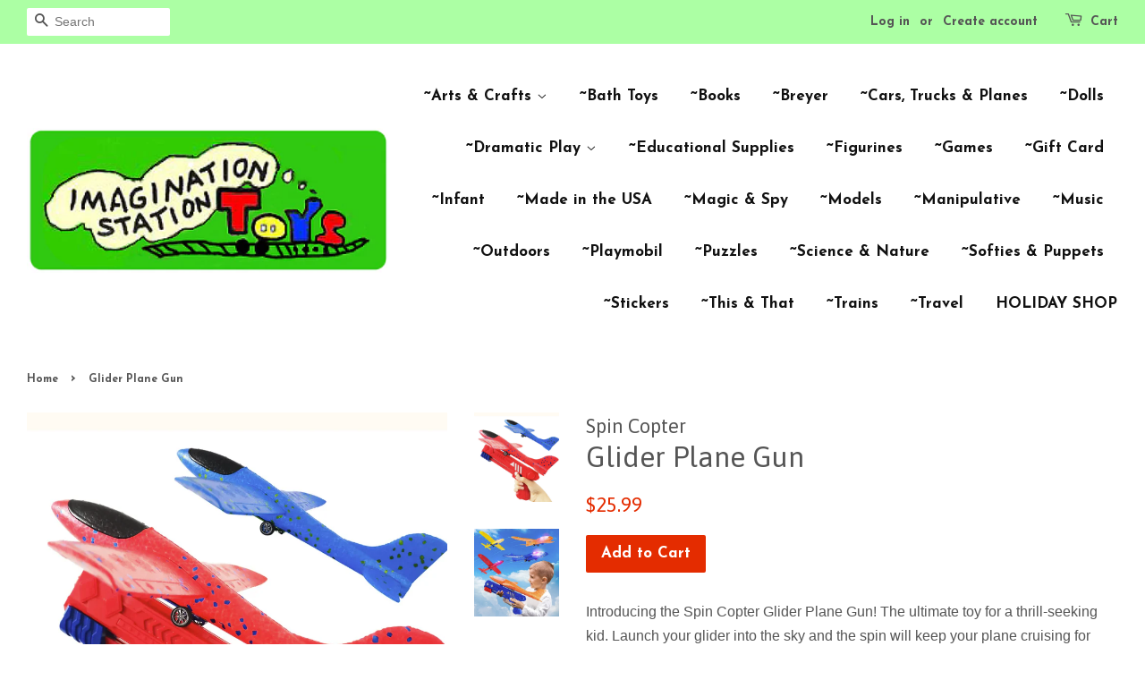

--- FILE ---
content_type: text/html; charset=utf-8
request_url: https://montanatoys.com/products/5-in-1-glider-plane-gun
body_size: 14981
content:
<!doctype html>
<!--[if lt IE 7]><html class="no-js lt-ie9 lt-ie8 lt-ie7" lang="en"> <![endif]-->
<!--[if IE 7]><html class="no-js lt-ie9 lt-ie8" lang="en"> <![endif]-->
<!--[if IE 8]><html class="no-js lt-ie9" lang="en"> <![endif]-->
<!--[if IE 9 ]><html class="ie9 no-js"> <![endif]-->
<!--[if (gt IE 9)|!(IE)]><!--> <html class="no-js"> <!--<![endif]-->
<head>

  <!-- Basic page needs ================================================== -->
  <meta charset="utf-8">
  <meta http-equiv="X-UA-Compatible" content="IE=edge,chrome=1">

  
  <link rel="shortcut icon" href="//montanatoys.com/cdn/shop/files/ImgSt_Logo_3x1.6_1_32x32.jpg?v=1614739880" type="image/png" />
  

  <!-- Title and description ================================================== -->
  <title>
  Glider Plane Gun &ndash; Imagination Station
  </title>

  
  <meta name="description" content="Introducing the Spin Copter Glider Plane Gun! The ultimate toy for a thrill-seeking kid. Launch your glider into the sky and the spin will keep your plane cruising for hours. Ready..set..launch! It’s a blast!!">
  

  <!-- Social meta ================================================== -->
  

  <meta property="og:type" content="product">
  <meta property="og:title" content="Glider Plane Gun">
  <meta property="og:url" content="https://montanatoys.com/products/5-in-1-glider-plane-gun">
  
  <meta property="og:image" content="http://montanatoys.com/cdn/shop/files/Screenshot2024-03-22at12.05.58PM_grande.png?v=1711130763">
  <meta property="og:image:secure_url" content="https://montanatoys.com/cdn/shop/files/Screenshot2024-03-22at12.05.58PM_grande.png?v=1711130763">
  
  <meta property="og:image" content="http://montanatoys.com/cdn/shop/files/Screenshot2024-03-22at12.05.39PM_grande.png?v=1711130745">
  <meta property="og:image:secure_url" content="https://montanatoys.com/cdn/shop/files/Screenshot2024-03-22at12.05.39PM_grande.png?v=1711130745">
  
  <meta property="og:price:amount" content="25.99">
  <meta property="og:price:currency" content="USD">


  <meta property="og:description" content="Introducing the Spin Copter Glider Plane Gun! The ultimate toy for a thrill-seeking kid. Launch your glider into the sky and the spin will keep your plane cruising for hours. Ready..set..launch! It’s a blast!!">

<meta property="og:site_name" content="Imagination Station">


  <meta name="twitter:card" content="summary">



  <meta name="twitter:title" content="Glider Plane Gun">
  <meta name="twitter:description" content="Introducing the Spin Copter Glider Plane Gun! The ultimate toy for a thrill-seeking kid. Launch your glider into the sky and the spin will keep your plane cruising for hours. Ready..set..launch! It’s ">



  <!-- Helpers ================================================== -->
  <link rel="canonical" href="https://montanatoys.com/products/5-in-1-glider-plane-gun">
  <meta name="viewport" content="width=device-width,initial-scale=1">
  <meta name="theme-color" content="#e42c00">

  <!-- CSS ================================================== -->
  <link href="//montanatoys.com/cdn/shop/t/7/assets/timber.scss.css?v=132200859300183266031717028832" rel="stylesheet" type="text/css" media="all" />
  <link href="//montanatoys.com/cdn/shop/t/7/assets/theme.scss.css?v=170446425771914729051717028832" rel="stylesheet" type="text/css" media="all" />

  

  
    
    
    <link href="//fonts.googleapis.com/css?family=Asap:400" rel="stylesheet" type="text/css" media="all" />
  


  
    
    
    <link href="//fonts.googleapis.com/css?family=Josefin+Sans:700" rel="stylesheet" type="text/css" media="all" />
  



  <script>
    window.theme = window.theme || {};

    var theme = {
      strings: {
        zoomClose: "Close (Esc)",
        zoomPrev: "Previous (Left arrow key)",
        zoomNext: "Next (Right arrow key)"
      },
      settings: {
        // Adding some settings to allow the editor to update correctly when they are changed
        themeBgImage: false,
        customBgImage: '',
        enableWideLayout: true,
        typeAccentTransform: false,
        typeAccentSpacing: false,
        baseFontSize: '16px',
        headerBaseFontSize: '32px',
        accentFontSize: '17px'
      },
      variables: {
        mediaQueryMedium: 'screen and (max-width: 768px)',
        bpSmall: false
      },
      moneyFormat: "${{amount}}"
    }
  </script>

  <!-- Header hook for plugins ================================================== -->
  <script>window.performance && window.performance.mark && window.performance.mark('shopify.content_for_header.start');</script><meta id="shopify-digital-wallet" name="shopify-digital-wallet" content="/20323719/digital_wallets/dialog">
<meta name="shopify-checkout-api-token" content="a53bdd061ead3340b7d6935a20793263">
<meta id="in-context-paypal-metadata" data-shop-id="20323719" data-venmo-supported="false" data-environment="production" data-locale="en_US" data-paypal-v4="true" data-currency="USD">
<link rel="alternate" type="application/json+oembed" href="https://montanatoys.com/products/5-in-1-glider-plane-gun.oembed">
<script async="async" src="/checkouts/internal/preloads.js?locale=en-US"></script>
<link rel="preconnect" href="https://shop.app" crossorigin="anonymous">
<script async="async" src="https://shop.app/checkouts/internal/preloads.js?locale=en-US&shop_id=20323719" crossorigin="anonymous"></script>
<script id="apple-pay-shop-capabilities" type="application/json">{"shopId":20323719,"countryCode":"US","currencyCode":"USD","merchantCapabilities":["supports3DS"],"merchantId":"gid:\/\/shopify\/Shop\/20323719","merchantName":"Imagination Station","requiredBillingContactFields":["postalAddress","email","phone"],"requiredShippingContactFields":["postalAddress","email","phone"],"shippingType":"shipping","supportedNetworks":["visa","masterCard","amex","discover","elo","jcb"],"total":{"type":"pending","label":"Imagination Station","amount":"1.00"},"shopifyPaymentsEnabled":true,"supportsSubscriptions":true}</script>
<script id="shopify-features" type="application/json">{"accessToken":"a53bdd061ead3340b7d6935a20793263","betas":["rich-media-storefront-analytics"],"domain":"montanatoys.com","predictiveSearch":true,"shopId":20323719,"locale":"en"}</script>
<script>var Shopify = Shopify || {};
Shopify.shop = "imagination-station-of-missoula.myshopify.com";
Shopify.locale = "en";
Shopify.currency = {"active":"USD","rate":"1.0"};
Shopify.country = "US";
Shopify.theme = {"name":"Minimal","id":155796299,"schema_name":"Minimal","schema_version":"3.2.0","theme_store_id":380,"role":"main"};
Shopify.theme.handle = "null";
Shopify.theme.style = {"id":null,"handle":null};
Shopify.cdnHost = "montanatoys.com/cdn";
Shopify.routes = Shopify.routes || {};
Shopify.routes.root = "/";</script>
<script type="module">!function(o){(o.Shopify=o.Shopify||{}).modules=!0}(window);</script>
<script>!function(o){function n(){var o=[];function n(){o.push(Array.prototype.slice.apply(arguments))}return n.q=o,n}var t=o.Shopify=o.Shopify||{};t.loadFeatures=n(),t.autoloadFeatures=n()}(window);</script>
<script>
  window.ShopifyPay = window.ShopifyPay || {};
  window.ShopifyPay.apiHost = "shop.app\/pay";
  window.ShopifyPay.redirectState = null;
</script>
<script id="shop-js-analytics" type="application/json">{"pageType":"product"}</script>
<script defer="defer" async type="module" src="//montanatoys.com/cdn/shopifycloud/shop-js/modules/v2/client.init-shop-cart-sync_C5BV16lS.en.esm.js"></script>
<script defer="defer" async type="module" src="//montanatoys.com/cdn/shopifycloud/shop-js/modules/v2/chunk.common_CygWptCX.esm.js"></script>
<script type="module">
  await import("//montanatoys.com/cdn/shopifycloud/shop-js/modules/v2/client.init-shop-cart-sync_C5BV16lS.en.esm.js");
await import("//montanatoys.com/cdn/shopifycloud/shop-js/modules/v2/chunk.common_CygWptCX.esm.js");

  window.Shopify.SignInWithShop?.initShopCartSync?.({"fedCMEnabled":true,"windoidEnabled":true});

</script>
<script>
  window.Shopify = window.Shopify || {};
  if (!window.Shopify.featureAssets) window.Shopify.featureAssets = {};
  window.Shopify.featureAssets['shop-js'] = {"shop-cart-sync":["modules/v2/client.shop-cart-sync_ZFArdW7E.en.esm.js","modules/v2/chunk.common_CygWptCX.esm.js"],"init-fed-cm":["modules/v2/client.init-fed-cm_CmiC4vf6.en.esm.js","modules/v2/chunk.common_CygWptCX.esm.js"],"shop-button":["modules/v2/client.shop-button_tlx5R9nI.en.esm.js","modules/v2/chunk.common_CygWptCX.esm.js"],"shop-cash-offers":["modules/v2/client.shop-cash-offers_DOA2yAJr.en.esm.js","modules/v2/chunk.common_CygWptCX.esm.js","modules/v2/chunk.modal_D71HUcav.esm.js"],"init-windoid":["modules/v2/client.init-windoid_sURxWdc1.en.esm.js","modules/v2/chunk.common_CygWptCX.esm.js"],"shop-toast-manager":["modules/v2/client.shop-toast-manager_ClPi3nE9.en.esm.js","modules/v2/chunk.common_CygWptCX.esm.js"],"init-shop-email-lookup-coordinator":["modules/v2/client.init-shop-email-lookup-coordinator_B8hsDcYM.en.esm.js","modules/v2/chunk.common_CygWptCX.esm.js"],"init-shop-cart-sync":["modules/v2/client.init-shop-cart-sync_C5BV16lS.en.esm.js","modules/v2/chunk.common_CygWptCX.esm.js"],"avatar":["modules/v2/client.avatar_BTnouDA3.en.esm.js"],"pay-button":["modules/v2/client.pay-button_FdsNuTd3.en.esm.js","modules/v2/chunk.common_CygWptCX.esm.js"],"init-customer-accounts":["modules/v2/client.init-customer-accounts_DxDtT_ad.en.esm.js","modules/v2/client.shop-login-button_C5VAVYt1.en.esm.js","modules/v2/chunk.common_CygWptCX.esm.js","modules/v2/chunk.modal_D71HUcav.esm.js"],"init-shop-for-new-customer-accounts":["modules/v2/client.init-shop-for-new-customer-accounts_ChsxoAhi.en.esm.js","modules/v2/client.shop-login-button_C5VAVYt1.en.esm.js","modules/v2/chunk.common_CygWptCX.esm.js","modules/v2/chunk.modal_D71HUcav.esm.js"],"shop-login-button":["modules/v2/client.shop-login-button_C5VAVYt1.en.esm.js","modules/v2/chunk.common_CygWptCX.esm.js","modules/v2/chunk.modal_D71HUcav.esm.js"],"init-customer-accounts-sign-up":["modules/v2/client.init-customer-accounts-sign-up_CPSyQ0Tj.en.esm.js","modules/v2/client.shop-login-button_C5VAVYt1.en.esm.js","modules/v2/chunk.common_CygWptCX.esm.js","modules/v2/chunk.modal_D71HUcav.esm.js"],"shop-follow-button":["modules/v2/client.shop-follow-button_Cva4Ekp9.en.esm.js","modules/v2/chunk.common_CygWptCX.esm.js","modules/v2/chunk.modal_D71HUcav.esm.js"],"checkout-modal":["modules/v2/client.checkout-modal_BPM8l0SH.en.esm.js","modules/v2/chunk.common_CygWptCX.esm.js","modules/v2/chunk.modal_D71HUcav.esm.js"],"lead-capture":["modules/v2/client.lead-capture_Bi8yE_yS.en.esm.js","modules/v2/chunk.common_CygWptCX.esm.js","modules/v2/chunk.modal_D71HUcav.esm.js"],"shop-login":["modules/v2/client.shop-login_D6lNrXab.en.esm.js","modules/v2/chunk.common_CygWptCX.esm.js","modules/v2/chunk.modal_D71HUcav.esm.js"],"payment-terms":["modules/v2/client.payment-terms_CZxnsJam.en.esm.js","modules/v2/chunk.common_CygWptCX.esm.js","modules/v2/chunk.modal_D71HUcav.esm.js"]};
</script>
<script>(function() {
  var isLoaded = false;
  function asyncLoad() {
    if (isLoaded) return;
    isLoaded = true;
    var urls = ["https:\/\/instafeed.nfcube.com\/cdn\/aa16cd6ca81b104f4e730cfda0e8f441.js?shop=imagination-station-of-missoula.myshopify.com","\/\/www.powr.io\/powr.js?powr-token=imagination-station-of-missoula.myshopify.com\u0026external-type=shopify\u0026shop=imagination-station-of-missoula.myshopify.com","https:\/\/www.improvedcontactform.com\/icf.js?shop=imagination-station-of-missoula.myshopify.com"];
    for (var i = 0; i < urls.length; i++) {
      var s = document.createElement('script');
      s.type = 'text/javascript';
      s.async = true;
      s.src = urls[i];
      var x = document.getElementsByTagName('script')[0];
      x.parentNode.insertBefore(s, x);
    }
  };
  if(window.attachEvent) {
    window.attachEvent('onload', asyncLoad);
  } else {
    window.addEventListener('load', asyncLoad, false);
  }
})();</script>
<script id="__st">var __st={"a":20323719,"offset":-25200,"reqid":"ce65db69-22cf-4e70-8dd2-f55786585b29-1768721319","pageurl":"montanatoys.com\/products\/5-in-1-glider-plane-gun","u":"75b0944b5e01","p":"product","rtyp":"product","rid":7208444100661};</script>
<script>window.ShopifyPaypalV4VisibilityTracking = true;</script>
<script id="captcha-bootstrap">!function(){'use strict';const t='contact',e='account',n='new_comment',o=[[t,t],['blogs',n],['comments',n],[t,'customer']],c=[[e,'customer_login'],[e,'guest_login'],[e,'recover_customer_password'],[e,'create_customer']],r=t=>t.map((([t,e])=>`form[action*='/${t}']:not([data-nocaptcha='true']) input[name='form_type'][value='${e}']`)).join(','),a=t=>()=>t?[...document.querySelectorAll(t)].map((t=>t.form)):[];function s(){const t=[...o],e=r(t);return a(e)}const i='password',u='form_key',d=['recaptcha-v3-token','g-recaptcha-response','h-captcha-response',i],f=()=>{try{return window.sessionStorage}catch{return}},m='__shopify_v',_=t=>t.elements[u];function p(t,e,n=!1){try{const o=window.sessionStorage,c=JSON.parse(o.getItem(e)),{data:r}=function(t){const{data:e,action:n}=t;return t[m]||n?{data:e,action:n}:{data:t,action:n}}(c);for(const[e,n]of Object.entries(r))t.elements[e]&&(t.elements[e].value=n);n&&o.removeItem(e)}catch(o){console.error('form repopulation failed',{error:o})}}const l='form_type',E='cptcha';function T(t){t.dataset[E]=!0}const w=window,h=w.document,L='Shopify',v='ce_forms',y='captcha';let A=!1;((t,e)=>{const n=(g='f06e6c50-85a8-45c8-87d0-21a2b65856fe',I='https://cdn.shopify.com/shopifycloud/storefront-forms-hcaptcha/ce_storefront_forms_captcha_hcaptcha.v1.5.2.iife.js',D={infoText:'Protected by hCaptcha',privacyText:'Privacy',termsText:'Terms'},(t,e,n)=>{const o=w[L][v],c=o.bindForm;if(c)return c(t,g,e,D).then(n);var r;o.q.push([[t,g,e,D],n]),r=I,A||(h.body.append(Object.assign(h.createElement('script'),{id:'captcha-provider',async:!0,src:r})),A=!0)});var g,I,D;w[L]=w[L]||{},w[L][v]=w[L][v]||{},w[L][v].q=[],w[L][y]=w[L][y]||{},w[L][y].protect=function(t,e){n(t,void 0,e),T(t)},Object.freeze(w[L][y]),function(t,e,n,w,h,L){const[v,y,A,g]=function(t,e,n){const i=e?o:[],u=t?c:[],d=[...i,...u],f=r(d),m=r(i),_=r(d.filter((([t,e])=>n.includes(e))));return[a(f),a(m),a(_),s()]}(w,h,L),I=t=>{const e=t.target;return e instanceof HTMLFormElement?e:e&&e.form},D=t=>v().includes(t);t.addEventListener('submit',(t=>{const e=I(t);if(!e)return;const n=D(e)&&!e.dataset.hcaptchaBound&&!e.dataset.recaptchaBound,o=_(e),c=g().includes(e)&&(!o||!o.value);(n||c)&&t.preventDefault(),c&&!n&&(function(t){try{if(!f())return;!function(t){const e=f();if(!e)return;const n=_(t);if(!n)return;const o=n.value;o&&e.removeItem(o)}(t);const e=Array.from(Array(32),(()=>Math.random().toString(36)[2])).join('');!function(t,e){_(t)||t.append(Object.assign(document.createElement('input'),{type:'hidden',name:u})),t.elements[u].value=e}(t,e),function(t,e){const n=f();if(!n)return;const o=[...t.querySelectorAll(`input[type='${i}']`)].map((({name:t})=>t)),c=[...d,...o],r={};for(const[a,s]of new FormData(t).entries())c.includes(a)||(r[a]=s);n.setItem(e,JSON.stringify({[m]:1,action:t.action,data:r}))}(t,e)}catch(e){console.error('failed to persist form',e)}}(e),e.submit())}));const S=(t,e)=>{t&&!t.dataset[E]&&(n(t,e.some((e=>e===t))),T(t))};for(const o of['focusin','change'])t.addEventListener(o,(t=>{const e=I(t);D(e)&&S(e,y())}));const B=e.get('form_key'),M=e.get(l),P=B&&M;t.addEventListener('DOMContentLoaded',(()=>{const t=y();if(P)for(const e of t)e.elements[l].value===M&&p(e,B);[...new Set([...A(),...v().filter((t=>'true'===t.dataset.shopifyCaptcha))])].forEach((e=>S(e,t)))}))}(h,new URLSearchParams(w.location.search),n,t,e,['guest_login'])})(!0,!0)}();</script>
<script integrity="sha256-4kQ18oKyAcykRKYeNunJcIwy7WH5gtpwJnB7kiuLZ1E=" data-source-attribution="shopify.loadfeatures" defer="defer" src="//montanatoys.com/cdn/shopifycloud/storefront/assets/storefront/load_feature-a0a9edcb.js" crossorigin="anonymous"></script>
<script crossorigin="anonymous" defer="defer" src="//montanatoys.com/cdn/shopifycloud/storefront/assets/shopify_pay/storefront-65b4c6d7.js?v=20250812"></script>
<script data-source-attribution="shopify.dynamic_checkout.dynamic.init">var Shopify=Shopify||{};Shopify.PaymentButton=Shopify.PaymentButton||{isStorefrontPortableWallets:!0,init:function(){window.Shopify.PaymentButton.init=function(){};var t=document.createElement("script");t.src="https://montanatoys.com/cdn/shopifycloud/portable-wallets/latest/portable-wallets.en.js",t.type="module",document.head.appendChild(t)}};
</script>
<script data-source-attribution="shopify.dynamic_checkout.buyer_consent">
  function portableWalletsHideBuyerConsent(e){var t=document.getElementById("shopify-buyer-consent"),n=document.getElementById("shopify-subscription-policy-button");t&&n&&(t.classList.add("hidden"),t.setAttribute("aria-hidden","true"),n.removeEventListener("click",e))}function portableWalletsShowBuyerConsent(e){var t=document.getElementById("shopify-buyer-consent"),n=document.getElementById("shopify-subscription-policy-button");t&&n&&(t.classList.remove("hidden"),t.removeAttribute("aria-hidden"),n.addEventListener("click",e))}window.Shopify?.PaymentButton&&(window.Shopify.PaymentButton.hideBuyerConsent=portableWalletsHideBuyerConsent,window.Shopify.PaymentButton.showBuyerConsent=portableWalletsShowBuyerConsent);
</script>
<script data-source-attribution="shopify.dynamic_checkout.cart.bootstrap">document.addEventListener("DOMContentLoaded",(function(){function t(){return document.querySelector("shopify-accelerated-checkout-cart, shopify-accelerated-checkout")}if(t())Shopify.PaymentButton.init();else{new MutationObserver((function(e,n){t()&&(Shopify.PaymentButton.init(),n.disconnect())})).observe(document.body,{childList:!0,subtree:!0})}}));
</script>
<link id="shopify-accelerated-checkout-styles" rel="stylesheet" media="screen" href="https://montanatoys.com/cdn/shopifycloud/portable-wallets/latest/accelerated-checkout-backwards-compat.css" crossorigin="anonymous">
<style id="shopify-accelerated-checkout-cart">
        #shopify-buyer-consent {
  margin-top: 1em;
  display: inline-block;
  width: 100%;
}

#shopify-buyer-consent.hidden {
  display: none;
}

#shopify-subscription-policy-button {
  background: none;
  border: none;
  padding: 0;
  text-decoration: underline;
  font-size: inherit;
  cursor: pointer;
}

#shopify-subscription-policy-button::before {
  box-shadow: none;
}

      </style>

<script>window.performance && window.performance.mark && window.performance.mark('shopify.content_for_header.end');</script>

  

<!--[if lt IE 9]>
<script src="//cdnjs.cloudflare.com/ajax/libs/html5shiv/3.7.2/html5shiv.min.js" type="text/javascript"></script>
<link href="//montanatoys.com/cdn/shop/t/7/assets/respond-proxy.html" id="respond-proxy" rel="respond-proxy" />
<link href="//montanatoys.com/search?q=d6337374a75964dcc1f5f0024c970294" id="respond-redirect" rel="respond-redirect" />
<script src="//montanatoys.com/search?q=d6337374a75964dcc1f5f0024c970294" type="text/javascript"></script>
<![endif]-->


  <script src="//ajax.googleapis.com/ajax/libs/jquery/2.2.3/jquery.min.js" type="text/javascript"></script>

  
  

<!--DOOFINDER-SHOPIFY-->  <!--/DOOFINDER-SHOPIFY--><link href="https://monorail-edge.shopifysvc.com" rel="dns-prefetch">
<script>(function(){if ("sendBeacon" in navigator && "performance" in window) {try {var session_token_from_headers = performance.getEntriesByType('navigation')[0].serverTiming.find(x => x.name == '_s').description;} catch {var session_token_from_headers = undefined;}var session_cookie_matches = document.cookie.match(/_shopify_s=([^;]*)/);var session_token_from_cookie = session_cookie_matches && session_cookie_matches.length === 2 ? session_cookie_matches[1] : "";var session_token = session_token_from_headers || session_token_from_cookie || "";function handle_abandonment_event(e) {var entries = performance.getEntries().filter(function(entry) {return /monorail-edge.shopifysvc.com/.test(entry.name);});if (!window.abandonment_tracked && entries.length === 0) {window.abandonment_tracked = true;var currentMs = Date.now();var navigation_start = performance.timing.navigationStart;var payload = {shop_id: 20323719,url: window.location.href,navigation_start,duration: currentMs - navigation_start,session_token,page_type: "product"};window.navigator.sendBeacon("https://monorail-edge.shopifysvc.com/v1/produce", JSON.stringify({schema_id: "online_store_buyer_site_abandonment/1.1",payload: payload,metadata: {event_created_at_ms: currentMs,event_sent_at_ms: currentMs}}));}}window.addEventListener('pagehide', handle_abandonment_event);}}());</script>
<script id="web-pixels-manager-setup">(function e(e,d,r,n,o){if(void 0===o&&(o={}),!Boolean(null===(a=null===(i=window.Shopify)||void 0===i?void 0:i.analytics)||void 0===a?void 0:a.replayQueue)){var i,a;window.Shopify=window.Shopify||{};var t=window.Shopify;t.analytics=t.analytics||{};var s=t.analytics;s.replayQueue=[],s.publish=function(e,d,r){return s.replayQueue.push([e,d,r]),!0};try{self.performance.mark("wpm:start")}catch(e){}var l=function(){var e={modern:/Edge?\/(1{2}[4-9]|1[2-9]\d|[2-9]\d{2}|\d{4,})\.\d+(\.\d+|)|Firefox\/(1{2}[4-9]|1[2-9]\d|[2-9]\d{2}|\d{4,})\.\d+(\.\d+|)|Chrom(ium|e)\/(9{2}|\d{3,})\.\d+(\.\d+|)|(Maci|X1{2}).+ Version\/(15\.\d+|(1[6-9]|[2-9]\d|\d{3,})\.\d+)([,.]\d+|)( \(\w+\)|)( Mobile\/\w+|) Safari\/|Chrome.+OPR\/(9{2}|\d{3,})\.\d+\.\d+|(CPU[ +]OS|iPhone[ +]OS|CPU[ +]iPhone|CPU IPhone OS|CPU iPad OS)[ +]+(15[._]\d+|(1[6-9]|[2-9]\d|\d{3,})[._]\d+)([._]\d+|)|Android:?[ /-](13[3-9]|1[4-9]\d|[2-9]\d{2}|\d{4,})(\.\d+|)(\.\d+|)|Android.+Firefox\/(13[5-9]|1[4-9]\d|[2-9]\d{2}|\d{4,})\.\d+(\.\d+|)|Android.+Chrom(ium|e)\/(13[3-9]|1[4-9]\d|[2-9]\d{2}|\d{4,})\.\d+(\.\d+|)|SamsungBrowser\/([2-9]\d|\d{3,})\.\d+/,legacy:/Edge?\/(1[6-9]|[2-9]\d|\d{3,})\.\d+(\.\d+|)|Firefox\/(5[4-9]|[6-9]\d|\d{3,})\.\d+(\.\d+|)|Chrom(ium|e)\/(5[1-9]|[6-9]\d|\d{3,})\.\d+(\.\d+|)([\d.]+$|.*Safari\/(?![\d.]+ Edge\/[\d.]+$))|(Maci|X1{2}).+ Version\/(10\.\d+|(1[1-9]|[2-9]\d|\d{3,})\.\d+)([,.]\d+|)( \(\w+\)|)( Mobile\/\w+|) Safari\/|Chrome.+OPR\/(3[89]|[4-9]\d|\d{3,})\.\d+\.\d+|(CPU[ +]OS|iPhone[ +]OS|CPU[ +]iPhone|CPU IPhone OS|CPU iPad OS)[ +]+(10[._]\d+|(1[1-9]|[2-9]\d|\d{3,})[._]\d+)([._]\d+|)|Android:?[ /-](13[3-9]|1[4-9]\d|[2-9]\d{2}|\d{4,})(\.\d+|)(\.\d+|)|Mobile Safari.+OPR\/([89]\d|\d{3,})\.\d+\.\d+|Android.+Firefox\/(13[5-9]|1[4-9]\d|[2-9]\d{2}|\d{4,})\.\d+(\.\d+|)|Android.+Chrom(ium|e)\/(13[3-9]|1[4-9]\d|[2-9]\d{2}|\d{4,})\.\d+(\.\d+|)|Android.+(UC? ?Browser|UCWEB|U3)[ /]?(15\.([5-9]|\d{2,})|(1[6-9]|[2-9]\d|\d{3,})\.\d+)\.\d+|SamsungBrowser\/(5\.\d+|([6-9]|\d{2,})\.\d+)|Android.+MQ{2}Browser\/(14(\.(9|\d{2,})|)|(1[5-9]|[2-9]\d|\d{3,})(\.\d+|))(\.\d+|)|K[Aa][Ii]OS\/(3\.\d+|([4-9]|\d{2,})\.\d+)(\.\d+|)/},d=e.modern,r=e.legacy,n=navigator.userAgent;return n.match(d)?"modern":n.match(r)?"legacy":"unknown"}(),u="modern"===l?"modern":"legacy",c=(null!=n?n:{modern:"",legacy:""})[u],f=function(e){return[e.baseUrl,"/wpm","/b",e.hashVersion,"modern"===e.buildTarget?"m":"l",".js"].join("")}({baseUrl:d,hashVersion:r,buildTarget:u}),m=function(e){var d=e.version,r=e.bundleTarget,n=e.surface,o=e.pageUrl,i=e.monorailEndpoint;return{emit:function(e){var a=e.status,t=e.errorMsg,s=(new Date).getTime(),l=JSON.stringify({metadata:{event_sent_at_ms:s},events:[{schema_id:"web_pixels_manager_load/3.1",payload:{version:d,bundle_target:r,page_url:o,status:a,surface:n,error_msg:t},metadata:{event_created_at_ms:s}}]});if(!i)return console&&console.warn&&console.warn("[Web Pixels Manager] No Monorail endpoint provided, skipping logging."),!1;try{return self.navigator.sendBeacon.bind(self.navigator)(i,l)}catch(e){}var u=new XMLHttpRequest;try{return u.open("POST",i,!0),u.setRequestHeader("Content-Type","text/plain"),u.send(l),!0}catch(e){return console&&console.warn&&console.warn("[Web Pixels Manager] Got an unhandled error while logging to Monorail."),!1}}}}({version:r,bundleTarget:l,surface:e.surface,pageUrl:self.location.href,monorailEndpoint:e.monorailEndpoint});try{o.browserTarget=l,function(e){var d=e.src,r=e.async,n=void 0===r||r,o=e.onload,i=e.onerror,a=e.sri,t=e.scriptDataAttributes,s=void 0===t?{}:t,l=document.createElement("script"),u=document.querySelector("head"),c=document.querySelector("body");if(l.async=n,l.src=d,a&&(l.integrity=a,l.crossOrigin="anonymous"),s)for(var f in s)if(Object.prototype.hasOwnProperty.call(s,f))try{l.dataset[f]=s[f]}catch(e){}if(o&&l.addEventListener("load",o),i&&l.addEventListener("error",i),u)u.appendChild(l);else{if(!c)throw new Error("Did not find a head or body element to append the script");c.appendChild(l)}}({src:f,async:!0,onload:function(){if(!function(){var e,d;return Boolean(null===(d=null===(e=window.Shopify)||void 0===e?void 0:e.analytics)||void 0===d?void 0:d.initialized)}()){var d=window.webPixelsManager.init(e)||void 0;if(d){var r=window.Shopify.analytics;r.replayQueue.forEach((function(e){var r=e[0],n=e[1],o=e[2];d.publishCustomEvent(r,n,o)})),r.replayQueue=[],r.publish=d.publishCustomEvent,r.visitor=d.visitor,r.initialized=!0}}},onerror:function(){return m.emit({status:"failed",errorMsg:"".concat(f," has failed to load")})},sri:function(e){var d=/^sha384-[A-Za-z0-9+/=]+$/;return"string"==typeof e&&d.test(e)}(c)?c:"",scriptDataAttributes:o}),m.emit({status:"loading"})}catch(e){m.emit({status:"failed",errorMsg:(null==e?void 0:e.message)||"Unknown error"})}}})({shopId: 20323719,storefrontBaseUrl: "https://montanatoys.com",extensionsBaseUrl: "https://extensions.shopifycdn.com/cdn/shopifycloud/web-pixels-manager",monorailEndpoint: "https://monorail-edge.shopifysvc.com/unstable/produce_batch",surface: "storefront-renderer",enabledBetaFlags: ["2dca8a86"],webPixelsConfigList: [{"id":"75268149","configuration":"{\"hashed_organization_id\":\"343fa20f9b3cccb031e4eae49a2cf38d_v1\",\"app_key\":\"imagination-station-of-missoula\",\"allow_collect_personal_data\":\"false\"}","eventPayloadVersion":"v1","runtimeContext":"STRICT","scriptVersion":"c3e64302e4c6a915b615bb03ddf3784a","type":"APP","apiClientId":111542,"privacyPurposes":["ANALYTICS","MARKETING","SALE_OF_DATA"],"dataSharingAdjustments":{"protectedCustomerApprovalScopes":["read_customer_address","read_customer_email","read_customer_name","read_customer_personal_data","read_customer_phone"]}},{"id":"shopify-app-pixel","configuration":"{}","eventPayloadVersion":"v1","runtimeContext":"STRICT","scriptVersion":"0450","apiClientId":"shopify-pixel","type":"APP","privacyPurposes":["ANALYTICS","MARKETING"]},{"id":"shopify-custom-pixel","eventPayloadVersion":"v1","runtimeContext":"LAX","scriptVersion":"0450","apiClientId":"shopify-pixel","type":"CUSTOM","privacyPurposes":["ANALYTICS","MARKETING"]}],isMerchantRequest: false,initData: {"shop":{"name":"Imagination Station","paymentSettings":{"currencyCode":"USD"},"myshopifyDomain":"imagination-station-of-missoula.myshopify.com","countryCode":"US","storefrontUrl":"https:\/\/montanatoys.com"},"customer":null,"cart":null,"checkout":null,"productVariants":[{"price":{"amount":25.99,"currencyCode":"USD"},"product":{"title":"Glider Plane Gun","vendor":"Spin Copter","id":"7208444100661","untranslatedTitle":"Glider Plane Gun","url":"\/products\/5-in-1-glider-plane-gun","type":"gpg004 26-Cars.Trucks,Plane"},"id":"42385125376053","image":{"src":"\/\/montanatoys.com\/cdn\/shop\/files\/Screenshot2024-03-22at12.05.39PM.png?v=1711130745"},"sku":"2669116","title":"Default Title","untranslatedTitle":"Default Title"}],"purchasingCompany":null},},"https://montanatoys.com/cdn","fcfee988w5aeb613cpc8e4bc33m6693e112",{"modern":"","legacy":""},{"shopId":"20323719","storefrontBaseUrl":"https:\/\/montanatoys.com","extensionBaseUrl":"https:\/\/extensions.shopifycdn.com\/cdn\/shopifycloud\/web-pixels-manager","surface":"storefront-renderer","enabledBetaFlags":"[\"2dca8a86\"]","isMerchantRequest":"false","hashVersion":"fcfee988w5aeb613cpc8e4bc33m6693e112","publish":"custom","events":"[[\"page_viewed\",{}],[\"product_viewed\",{\"productVariant\":{\"price\":{\"amount\":25.99,\"currencyCode\":\"USD\"},\"product\":{\"title\":\"Glider Plane Gun\",\"vendor\":\"Spin Copter\",\"id\":\"7208444100661\",\"untranslatedTitle\":\"Glider Plane Gun\",\"url\":\"\/products\/5-in-1-glider-plane-gun\",\"type\":\"gpg004 26-Cars.Trucks,Plane\"},\"id\":\"42385125376053\",\"image\":{\"src\":\"\/\/montanatoys.com\/cdn\/shop\/files\/Screenshot2024-03-22at12.05.39PM.png?v=1711130745\"},\"sku\":\"2669116\",\"title\":\"Default Title\",\"untranslatedTitle\":\"Default Title\"}}]]"});</script><script>
  window.ShopifyAnalytics = window.ShopifyAnalytics || {};
  window.ShopifyAnalytics.meta = window.ShopifyAnalytics.meta || {};
  window.ShopifyAnalytics.meta.currency = 'USD';
  var meta = {"product":{"id":7208444100661,"gid":"gid:\/\/shopify\/Product\/7208444100661","vendor":"Spin Copter","type":"gpg004 26-Cars.Trucks,Plane","handle":"5-in-1-glider-plane-gun","variants":[{"id":42385125376053,"price":2599,"name":"Glider Plane Gun","public_title":null,"sku":"2669116"}],"remote":false},"page":{"pageType":"product","resourceType":"product","resourceId":7208444100661,"requestId":"ce65db69-22cf-4e70-8dd2-f55786585b29-1768721319"}};
  for (var attr in meta) {
    window.ShopifyAnalytics.meta[attr] = meta[attr];
  }
</script>
<script class="analytics">
  (function () {
    var customDocumentWrite = function(content) {
      var jquery = null;

      if (window.jQuery) {
        jquery = window.jQuery;
      } else if (window.Checkout && window.Checkout.$) {
        jquery = window.Checkout.$;
      }

      if (jquery) {
        jquery('body').append(content);
      }
    };

    var hasLoggedConversion = function(token) {
      if (token) {
        return document.cookie.indexOf('loggedConversion=' + token) !== -1;
      }
      return false;
    }

    var setCookieIfConversion = function(token) {
      if (token) {
        var twoMonthsFromNow = new Date(Date.now());
        twoMonthsFromNow.setMonth(twoMonthsFromNow.getMonth() + 2);

        document.cookie = 'loggedConversion=' + token + '; expires=' + twoMonthsFromNow;
      }
    }

    var trekkie = window.ShopifyAnalytics.lib = window.trekkie = window.trekkie || [];
    if (trekkie.integrations) {
      return;
    }
    trekkie.methods = [
      'identify',
      'page',
      'ready',
      'track',
      'trackForm',
      'trackLink'
    ];
    trekkie.factory = function(method) {
      return function() {
        var args = Array.prototype.slice.call(arguments);
        args.unshift(method);
        trekkie.push(args);
        return trekkie;
      };
    };
    for (var i = 0; i < trekkie.methods.length; i++) {
      var key = trekkie.methods[i];
      trekkie[key] = trekkie.factory(key);
    }
    trekkie.load = function(config) {
      trekkie.config = config || {};
      trekkie.config.initialDocumentCookie = document.cookie;
      var first = document.getElementsByTagName('script')[0];
      var script = document.createElement('script');
      script.type = 'text/javascript';
      script.onerror = function(e) {
        var scriptFallback = document.createElement('script');
        scriptFallback.type = 'text/javascript';
        scriptFallback.onerror = function(error) {
                var Monorail = {
      produce: function produce(monorailDomain, schemaId, payload) {
        var currentMs = new Date().getTime();
        var event = {
          schema_id: schemaId,
          payload: payload,
          metadata: {
            event_created_at_ms: currentMs,
            event_sent_at_ms: currentMs
          }
        };
        return Monorail.sendRequest("https://" + monorailDomain + "/v1/produce", JSON.stringify(event));
      },
      sendRequest: function sendRequest(endpointUrl, payload) {
        // Try the sendBeacon API
        if (window && window.navigator && typeof window.navigator.sendBeacon === 'function' && typeof window.Blob === 'function' && !Monorail.isIos12()) {
          var blobData = new window.Blob([payload], {
            type: 'text/plain'
          });

          if (window.navigator.sendBeacon(endpointUrl, blobData)) {
            return true;
          } // sendBeacon was not successful

        } // XHR beacon

        var xhr = new XMLHttpRequest();

        try {
          xhr.open('POST', endpointUrl);
          xhr.setRequestHeader('Content-Type', 'text/plain');
          xhr.send(payload);
        } catch (e) {
          console.log(e);
        }

        return false;
      },
      isIos12: function isIos12() {
        return window.navigator.userAgent.lastIndexOf('iPhone; CPU iPhone OS 12_') !== -1 || window.navigator.userAgent.lastIndexOf('iPad; CPU OS 12_') !== -1;
      }
    };
    Monorail.produce('monorail-edge.shopifysvc.com',
      'trekkie_storefront_load_errors/1.1',
      {shop_id: 20323719,
      theme_id: 155796299,
      app_name: "storefront",
      context_url: window.location.href,
      source_url: "//montanatoys.com/cdn/s/trekkie.storefront.cd680fe47e6c39ca5d5df5f0a32d569bc48c0f27.min.js"});

        };
        scriptFallback.async = true;
        scriptFallback.src = '//montanatoys.com/cdn/s/trekkie.storefront.cd680fe47e6c39ca5d5df5f0a32d569bc48c0f27.min.js';
        first.parentNode.insertBefore(scriptFallback, first);
      };
      script.async = true;
      script.src = '//montanatoys.com/cdn/s/trekkie.storefront.cd680fe47e6c39ca5d5df5f0a32d569bc48c0f27.min.js';
      first.parentNode.insertBefore(script, first);
    };
    trekkie.load(
      {"Trekkie":{"appName":"storefront","development":false,"defaultAttributes":{"shopId":20323719,"isMerchantRequest":null,"themeId":155796299,"themeCityHash":"17781301876504936773","contentLanguage":"en","currency":"USD","eventMetadataId":"be360d1d-fd70-4025-9e71-4c1e347acf60"},"isServerSideCookieWritingEnabled":true,"monorailRegion":"shop_domain","enabledBetaFlags":["65f19447"]},"Session Attribution":{},"S2S":{"facebookCapiEnabled":false,"source":"trekkie-storefront-renderer","apiClientId":580111}}
    );

    var loaded = false;
    trekkie.ready(function() {
      if (loaded) return;
      loaded = true;

      window.ShopifyAnalytics.lib = window.trekkie;

      var originalDocumentWrite = document.write;
      document.write = customDocumentWrite;
      try { window.ShopifyAnalytics.merchantGoogleAnalytics.call(this); } catch(error) {};
      document.write = originalDocumentWrite;

      window.ShopifyAnalytics.lib.page(null,{"pageType":"product","resourceType":"product","resourceId":7208444100661,"requestId":"ce65db69-22cf-4e70-8dd2-f55786585b29-1768721319","shopifyEmitted":true});

      var match = window.location.pathname.match(/checkouts\/(.+)\/(thank_you|post_purchase)/)
      var token = match? match[1]: undefined;
      if (!hasLoggedConversion(token)) {
        setCookieIfConversion(token);
        window.ShopifyAnalytics.lib.track("Viewed Product",{"currency":"USD","variantId":42385125376053,"productId":7208444100661,"productGid":"gid:\/\/shopify\/Product\/7208444100661","name":"Glider Plane Gun","price":"25.99","sku":"2669116","brand":"Spin Copter","variant":null,"category":"gpg004 26-Cars.Trucks,Plane","nonInteraction":true,"remote":false},undefined,undefined,{"shopifyEmitted":true});
      window.ShopifyAnalytics.lib.track("monorail:\/\/trekkie_storefront_viewed_product\/1.1",{"currency":"USD","variantId":42385125376053,"productId":7208444100661,"productGid":"gid:\/\/shopify\/Product\/7208444100661","name":"Glider Plane Gun","price":"25.99","sku":"2669116","brand":"Spin Copter","variant":null,"category":"gpg004 26-Cars.Trucks,Plane","nonInteraction":true,"remote":false,"referer":"https:\/\/montanatoys.com\/products\/5-in-1-glider-plane-gun"});
      }
    });


        var eventsListenerScript = document.createElement('script');
        eventsListenerScript.async = true;
        eventsListenerScript.src = "//montanatoys.com/cdn/shopifycloud/storefront/assets/shop_events_listener-3da45d37.js";
        document.getElementsByTagName('head')[0].appendChild(eventsListenerScript);

})();</script>
<script
  defer
  src="https://montanatoys.com/cdn/shopifycloud/perf-kit/shopify-perf-kit-3.0.4.min.js"
  data-application="storefront-renderer"
  data-shop-id="20323719"
  data-render-region="gcp-us-central1"
  data-page-type="product"
  data-theme-instance-id="155796299"
  data-theme-name="Minimal"
  data-theme-version="3.2.0"
  data-monorail-region="shop_domain"
  data-resource-timing-sampling-rate="10"
  data-shs="true"
  data-shs-beacon="true"
  data-shs-export-with-fetch="true"
  data-shs-logs-sample-rate="1"
  data-shs-beacon-endpoint="https://montanatoys.com/api/collect"
></script>
</head>

<body id="glider-plane-gun" class="template-product" >

  <div id="shopify-section-header" class="shopify-section"><style>
  .site-header__logo a {
    max-width: 500px;
  }

  /*================= If logo is above navigation ================== */
  

  /*============ If logo is on the same line as navigation ============ */
  


  
    @media screen and (min-width: 769px) {
      .site-nav {
        text-align: right!important;
      }
    }
  
</style>

<div data-section-id="header" data-section-type="header-section">
  <div class="header-bar">
    <div class="wrapper medium-down--hide">
      <div class="post-large--display-table">

        
          <div class="header-bar__left post-large--display-table-cell">

            

            

            
              <div class="header-bar__module header-bar__search">
                


  <form action="/search" method="get" class="header-bar__search-form clearfix" role="search">
    
    <button type="submit" class="btn icon-fallback-text header-bar__search-submit">
      <span class="icon icon-search" aria-hidden="true"></span>
      <span class="fallback-text">Search</span>
    </button>
    <input type="search" name="q" value="" aria-label="Search" class="header-bar__search-input" placeholder="Search">
  </form>


              </div>
            

          </div>
        

        <div class="header-bar__right post-large--display-table-cell">

          
            <ul class="header-bar__module header-bar__module--list">
              
                <li>
                  <a href="/account/login" id="customer_login_link">Log in</a>
                </li>
                <li>or</li>
                <li>
                  <a href="/account/register" id="customer_register_link">Create account</a>
                </li>
              
            </ul>
          

          <div class="header-bar__module">
            <span class="header-bar__sep" aria-hidden="true"></span>
            <a href="/cart" class="cart-page-link">
              <span class="icon icon-cart header-bar__cart-icon" aria-hidden="true"></span>
            </a>
          </div>

          <div class="header-bar__module">
            <a href="/cart" class="cart-page-link">
              Cart
              <span class="cart-count header-bar__cart-count hidden-count">0</span>
            </a>
          </div>

          
            
          

        </div>
      </div>
    </div>
    <div class="wrapper post-large--hide">
      
        <button type="button" class="mobile-nav-trigger" id="MobileNavTrigger" data-menu-state="close">
          <span class="icon icon-hamburger" aria-hidden="true"></span>
          Menu
        </button>
      
      <a href="/cart" class="cart-page-link mobile-cart-page-link">
        <span class="icon icon-cart header-bar__cart-icon" aria-hidden="true"></span>
        Cart <span class="cart-count hidden-count">0</span>
      </a>
    </div>
    <ul id="MobileNav" class="mobile-nav post-large--hide">
  
  
  
  <li class="mobile-nav__link" aria-haspopup="true">
    
      <a href="/collections/arts-crafts" class="mobile-nav__sublist-trigger">
        ~Arts & Crafts
        <span class="icon-fallback-text mobile-nav__sublist-expand">
  <span class="icon icon-plus" aria-hidden="true"></span>
  <span class="fallback-text">+</span>
</span>
<span class="icon-fallback-text mobile-nav__sublist-contract">
  <span class="icon icon-minus" aria-hidden="true"></span>
  <span class="fallback-text">-</span>
</span>

      </a>
      <ul class="mobile-nav__sublist">  
        
          <li class="mobile-nav__sublist-link">
            <a href="/collections/activity-books">Activity Books</a>
          </li>
        
          <li class="mobile-nav__sublist-link">
            <a href="/collections/art-supplies">Art Supplies</a>
          </li>
        
          <li class="mobile-nav__sublist-link">
            <a href="/collections/color-books">Color Books</a>
          </li>
        
          <li class="mobile-nav__sublist-link">
            <a href="/collections/craft-kits">Craft Kits</a>
          </li>
        
      </ul>
    
  </li>
  
  
  <li class="mobile-nav__link" aria-haspopup="true">
    
      <a href="/collections/bath-toys-1" class="mobile-nav">
        ~Bath Toys
      </a>
    
  </li>
  
  
  <li class="mobile-nav__link" aria-haspopup="true">
    
      <a href="/collections/books" class="mobile-nav">
        ~Books
      </a>
    
  </li>
  
  
  <li class="mobile-nav__link" aria-haspopup="true">
    
      <a href="/collections/breyer-1" class="mobile-nav">
        ~Breyer
      </a>
    
  </li>
  
  
  <li class="mobile-nav__link" aria-haspopup="true">
    
      <a href="/collections/cars-trucks-planes-1" class="mobile-nav">
        ~Cars, Trucks & Planes
      </a>
    
  </li>
  
  
  <li class="mobile-nav__link" aria-haspopup="true">
    
      <a href="/collections/dolls-1" class="mobile-nav">
        ~Dolls
      </a>
    
  </li>
  
  
  <li class="mobile-nav__link" aria-haspopup="true">
    
      <a href="/collections/dramatic-play-1" class="mobile-nav__sublist-trigger">
        ~Dramatic Play
        <span class="icon-fallback-text mobile-nav__sublist-expand">
  <span class="icon icon-plus" aria-hidden="true"></span>
  <span class="fallback-text">+</span>
</span>
<span class="icon-fallback-text mobile-nav__sublist-contract">
  <span class="icon icon-minus" aria-hidden="true"></span>
  <span class="fallback-text">-</span>
</span>

      </a>
      <ul class="mobile-nav__sublist">  
        
          <li class="mobile-nav__sublist-link">
            <a href="/collections/accessories">Accessory</a>
          </li>
        
          <li class="mobile-nav__sublist-link">
            <a href="/collections/charms">Charms</a>
          </li>
        
          <li class="mobile-nav__sublist-link">
            <a href="/collections/dress-up-costumes">Dress Up/Costumes</a>
          </li>
        
          <li class="mobile-nav__sublist-link">
            <a href="/collections/jewelry">Jewelry</a>
          </li>
        
          <li class="mobile-nav__sublist-link">
            <a href="/collections/kitchen-play">Kitchen Play</a>
          </li>
        
      </ul>
    
  </li>
  
  
  <li class="mobile-nav__link" aria-haspopup="true">
    
      <a href="/collections/educational-books-supplies" class="mobile-nav">
        ~Educational Supplies
      </a>
    
  </li>
  
  
  <li class="mobile-nav__link" aria-haspopup="true">
    
      <a href="/collections/figurines" class="mobile-nav">
        ~Figurines
      </a>
    
  </li>
  
  
  <li class="mobile-nav__link" aria-haspopup="true">
    
      <a href="/collections/games-1" class="mobile-nav">
        ~Games
      </a>
    
  </li>
  
  
  <li class="mobile-nav__link" aria-haspopup="true">
    
      <a href="/products/25-00-gift-card" class="mobile-nav">
        ~Gift Card
      </a>
    
  </li>
  
  
  <li class="mobile-nav__link" aria-haspopup="true">
    
      <a href="/collections/infant-1" class="mobile-nav">
        ~Infant
      </a>
    
  </li>
  
  
  <li class="mobile-nav__link" aria-haspopup="true">
    
      <a href="/collections/made-in-the-usa-1" class="mobile-nav">
        ~Made in the USA
      </a>
    
  </li>
  
  
  <li class="mobile-nav__link" aria-haspopup="true">
    
      <a href="/collections/magic-spy-1" class="mobile-nav">
        ~Magic & Spy
      </a>
    
  </li>
  
  
  <li class="mobile-nav__link" aria-haspopup="true">
    
      <a href="/collections/models" class="mobile-nav">
        ~Models
      </a>
    
  </li>
  
  
  <li class="mobile-nav__link" aria-haspopup="true">
    
      <a href="/collections/manipulative-1" class="mobile-nav">
        ~Manipulative
      </a>
    
  </li>
  
  
  <li class="mobile-nav__link" aria-haspopup="true">
    
      <a href="/collections/music-1" class="mobile-nav">
        ~Music
      </a>
    
  </li>
  
  
  <li class="mobile-nav__link" aria-haspopup="true">
    
      <a href="/collections/outdoors-1" class="mobile-nav">
        ~Outdoors
      </a>
    
  </li>
  
  
  <li class="mobile-nav__link" aria-haspopup="true">
    
      <a href="/collections/playmobil-1" class="mobile-nav">
        ~Playmobil
      </a>
    
  </li>
  
  
  <li class="mobile-nav__link" aria-haspopup="true">
    
      <a href="/collections/puzzles-1" class="mobile-nav">
        ~Puzzles
      </a>
    
  </li>
  
  
  <li class="mobile-nav__link" aria-haspopup="true">
    
      <a href="/collections/science-nature-1" class="mobile-nav">
        ~Science & Nature
      </a>
    
  </li>
  
  
  <li class="mobile-nav__link" aria-haspopup="true">
    
      <a href="/collections/softies-puppets-1" class="mobile-nav">
        ~Softies & Puppets
      </a>
    
  </li>
  
  
  <li class="mobile-nav__link" aria-haspopup="true">
    
      <a href="/collections/stickers" class="mobile-nav">
        ~Stickers
      </a>
    
  </li>
  
  
  <li class="mobile-nav__link" aria-haspopup="true">
    
      <a href="/collections/this-that" class="mobile-nav">
        ~This & That
      </a>
    
  </li>
  
  
  <li class="mobile-nav__link" aria-haspopup="true">
    
      <a href="/collections/trains-1" class="mobile-nav">
        ~Trains
      </a>
    
  </li>
  
  
  <li class="mobile-nav__link" aria-haspopup="true">
    
      <a href="/collections/travel" class="mobile-nav">
        ~Travel
      </a>
    
  </li>
  
  
  <li class="mobile-nav__link" aria-haspopup="true">
    
      <a href="/collections/holiday-shop" class="mobile-nav">
        HOLIDAY SHOP
      </a>
    
  </li>
  

  
    
      <li class="mobile-nav__link">
        <a href="/account/login" id="customer_login_link">Log in</a>
      </li>
      <li class="mobile-nav__link">
        <a href="/account/register" id="customer_register_link">Create account</a>
      </li>
    
  
  
  <li class="mobile-nav__link">
    
      <div class="header-bar__module header-bar__search">
        


  <form action="/search" method="get" class="header-bar__search-form clearfix" role="search">
    
    <button type="submit" class="btn icon-fallback-text header-bar__search-submit">
      <span class="icon icon-search" aria-hidden="true"></span>
      <span class="fallback-text">Search</span>
    </button>
    <input type="search" name="q" value="" aria-label="Search" class="header-bar__search-input" placeholder="Search">
  </form>


      </div>
    
  </li>
  
</ul>

  </div>

  <header class="site-header" role="banner">
    <div class="wrapper">

      

      <div class="grid--full post-large--display-table">
        <div class="grid__item post-large--one-third post-large--display-table-cell">
          
            <div class="h1 site-header__logo post-large--left" itemscope itemtype="http://schema.org/Organization">
          
            
              
              <a href="/" itemprop="url">
                <img src="//montanatoys.com/cdn/shop/files/ImgSt_Logo_3x1.6_1_500x.jpg?v=1614739880" alt="Imagination Station" itemprop="logo">
              </a>
            
          
            </div>
          
          
        </div>
        <div class="grid__item post-large--two-thirds post-large--display-table-cell medium-down--hide">
          
<ul class="site-nav" role="navigation" id="AccessibleNav">
  
    
    
    
      <li class="site-nav--has-dropdown" aria-haspopup="true">
        <a href="/collections/arts-crafts" class="site-nav__link">
          ~Arts & Crafts
          <span class="icon-fallback-text">
            <span class="icon icon-arrow-down" aria-hidden="true"></span>
          </span>
        </a>
        <ul class="site-nav__dropdown">
          
            <li>
              <a href="/collections/activity-books" class="site-nav__link">Activity Books</a>
            </li>
          
            <li>
              <a href="/collections/art-supplies" class="site-nav__link">Art Supplies</a>
            </li>
          
            <li>
              <a href="/collections/color-books" class="site-nav__link">Color Books</a>
            </li>
          
            <li>
              <a href="/collections/craft-kits" class="site-nav__link">Craft Kits</a>
            </li>
          
        </ul>
      </li>
    
  
    
    
    
      <li >
        <a href="/collections/bath-toys-1" class="site-nav__link">~Bath Toys</a>
      </li>
    
  
    
    
    
      <li >
        <a href="/collections/books" class="site-nav__link">~Books</a>
      </li>
    
  
    
    
    
      <li >
        <a href="/collections/breyer-1" class="site-nav__link">~Breyer</a>
      </li>
    
  
    
    
    
      <li >
        <a href="/collections/cars-trucks-planes-1" class="site-nav__link">~Cars, Trucks & Planes</a>
      </li>
    
  
    
    
    
      <li >
        <a href="/collections/dolls-1" class="site-nav__link">~Dolls</a>
      </li>
    
  
    
    
    
      <li class="site-nav--has-dropdown" aria-haspopup="true">
        <a href="/collections/dramatic-play-1" class="site-nav__link">
          ~Dramatic Play
          <span class="icon-fallback-text">
            <span class="icon icon-arrow-down" aria-hidden="true"></span>
          </span>
        </a>
        <ul class="site-nav__dropdown">
          
            <li>
              <a href="/collections/accessories" class="site-nav__link">Accessory</a>
            </li>
          
            <li>
              <a href="/collections/charms" class="site-nav__link">Charms</a>
            </li>
          
            <li>
              <a href="/collections/dress-up-costumes" class="site-nav__link">Dress Up/Costumes</a>
            </li>
          
            <li>
              <a href="/collections/jewelry" class="site-nav__link">Jewelry</a>
            </li>
          
            <li>
              <a href="/collections/kitchen-play" class="site-nav__link">Kitchen Play</a>
            </li>
          
        </ul>
      </li>
    
  
    
    
    
      <li >
        <a href="/collections/educational-books-supplies" class="site-nav__link">~Educational Supplies</a>
      </li>
    
  
    
    
    
      <li >
        <a href="/collections/figurines" class="site-nav__link">~Figurines</a>
      </li>
    
  
    
    
    
      <li >
        <a href="/collections/games-1" class="site-nav__link">~Games</a>
      </li>
    
  
    
    
    
      <li >
        <a href="/products/25-00-gift-card" class="site-nav__link">~Gift Card</a>
      </li>
    
  
    
    
    
      <li >
        <a href="/collections/infant-1" class="site-nav__link">~Infant</a>
      </li>
    
  
    
    
    
      <li >
        <a href="/collections/made-in-the-usa-1" class="site-nav__link">~Made in the USA</a>
      </li>
    
  
    
    
    
      <li >
        <a href="/collections/magic-spy-1" class="site-nav__link">~Magic & Spy</a>
      </li>
    
  
    
    
    
      <li >
        <a href="/collections/models" class="site-nav__link">~Models</a>
      </li>
    
  
    
    
    
      <li >
        <a href="/collections/manipulative-1" class="site-nav__link">~Manipulative</a>
      </li>
    
  
    
    
    
      <li >
        <a href="/collections/music-1" class="site-nav__link">~Music</a>
      </li>
    
  
    
    
    
      <li >
        <a href="/collections/outdoors-1" class="site-nav__link">~Outdoors</a>
      </li>
    
  
    
    
    
      <li >
        <a href="/collections/playmobil-1" class="site-nav__link">~Playmobil</a>
      </li>
    
  
    
    
    
      <li >
        <a href="/collections/puzzles-1" class="site-nav__link">~Puzzles</a>
      </li>
    
  
    
    
    
      <li >
        <a href="/collections/science-nature-1" class="site-nav__link">~Science & Nature</a>
      </li>
    
  
    
    
    
      <li >
        <a href="/collections/softies-puppets-1" class="site-nav__link">~Softies & Puppets</a>
      </li>
    
  
    
    
    
      <li >
        <a href="/collections/stickers" class="site-nav__link">~Stickers</a>
      </li>
    
  
    
    
    
      <li >
        <a href="/collections/this-that" class="site-nav__link">~This & That</a>
      </li>
    
  
    
    
    
      <li >
        <a href="/collections/trains-1" class="site-nav__link">~Trains</a>
      </li>
    
  
    
    
    
      <li >
        <a href="/collections/travel" class="site-nav__link">~Travel</a>
      </li>
    
  
    
    
    
      <li >
        <a href="/collections/holiday-shop" class="site-nav__link">HOLIDAY SHOP</a>
      </li>
    
  
</ul>

        </div>
      </div>

      

    </div>
  </header>
</div>


</div>

  <main class="wrapper main-content" role="main">
    <div class="grid">
        <div class="grid__item">
          

<div id="shopify-section-product-template" class="shopify-section"><div itemscope itemtype="http://schema.org/Product" id="ProductSection" data-section-id="product-template" data-section-type="product-template" data-image-zoom-type="lightbox" data-related-enabled="true" data-show-extra-tab="false" data-extra-tab-content="">

  <meta itemprop="url" content="https://montanatoys.com/products/5-in-1-glider-plane-gun">
  <meta itemprop="image" content="//montanatoys.com/cdn/shop/files/Screenshot2024-03-22at12.05.39PM_grande.png?v=1711130745">

  <div class="section-header section-header--breadcrumb">
    

<nav class="breadcrumb" role="navigation" aria-label="breadcrumbs">
  <a href="/" title="Back to the frontpage">Home</a>

  

    
    <span aria-hidden="true" class="breadcrumb__sep">&rsaquo;</span>
    <span>Glider Plane Gun</span>

  
</nav>


  </div>

  <div class="product-single">
    <div class="grid product-single__hero">
      <div class="grid__item post-large--one-half">

        

          <div class="grid">

            <div class="grid__item four-fifths product-single__photos" id="ProductPhoto">
              
              <img src="//montanatoys.com/cdn/shop/files/Screenshot2024-03-22at12.05.39PM_1024x1024.png?v=1711130745" alt="Glider Plane Gun" id="ProductPhotoImg" class="zoom-lightbox" data-image-id="34620081766453">
            </div>

            <div class="grid__item one-fifth">

              <ul class="grid product-single__thumbnails" id="ProductThumbs">
                
                  <li class="grid__item">
                    <a data-image-id="34620081766453" href="//montanatoys.com/cdn/shop/files/Screenshot2024-03-22at12.05.39PM_1024x1024.png?v=1711130745" class="product-single__thumbnail">
                      <img src="//montanatoys.com/cdn/shop/files/Screenshot2024-03-22at12.05.39PM_grande.png?v=1711130745" alt="Glider Plane Gun">
                    </a>
                  </li>
                
                  <li class="grid__item">
                    <a data-image-id="34620082683957" href="//montanatoys.com/cdn/shop/files/Screenshot2024-03-22at12.05.58PM_1024x1024.png?v=1711130763" class="product-single__thumbnail">
                      <img src="//montanatoys.com/cdn/shop/files/Screenshot2024-03-22at12.05.58PM_grande.png?v=1711130763" alt="Glider Plane Gun">
                    </a>
                  </li>
                
              </ul>

            </div>

          </div>

        

        
        <ul class="gallery" class="hidden">
          
          <li data-image-id="34620081766453" class="gallery__item" data-mfp-src="//montanatoys.com/cdn/shop/files/Screenshot2024-03-22at12.05.39PM_1024x1024.png?v=1711130745"></li>
          
          <li data-image-id="34620082683957" class="gallery__item" data-mfp-src="//montanatoys.com/cdn/shop/files/Screenshot2024-03-22at12.05.58PM_1024x1024.png?v=1711130763"></li>
          
        </ul>
        

      </div>
      <div class="grid__item post-large--one-half">
        
          <span class="h3" itemprop="brand">Spin Copter</span>
        
        <h1 itemprop="name">Glider Plane Gun</h1>

        <div itemprop="offers" itemscope itemtype="http://schema.org/Offer">
          

          <meta itemprop="priceCurrency" content="USD">
          <link itemprop="availability" href="http://schema.org/InStock">

          <div class="product-single__prices">
            
              <span id="PriceA11y" class="visually-hidden">Regular price</span>
            
            <span id="ProductPrice" class="product-single__price" itemprop="price" content="25.99">
              $25.99
            </span>

            
          </div>

          <form action="/cart/add" method="post" enctype="multipart/form-data" id="AddToCartForm">
            <select name="id" id="productSelect" class="product-single__variants">
              
                

                  <option  selected="selected"  data-sku="2669116" value="42385125376053">Default Title - $25.99 USD</option>

                
              
            </select>

            <div class="product-single__quantity is-hidden">
              <label for="Quantity">Quantity</label>
              <input type="number" id="Quantity" name="quantity" value="1" min="1" class="quantity-selector">
            </div>

            <button type="submit" name="add" id="AddToCart" class="btn">
              <span id="AddToCartText">Add to Cart</span>
            </button>
          </form>

          
            <div class="product-description rte" itemprop="description">
              <span data-mce-fragment="1">Introducing the Spin Copter Glider Plane Gun! The ultimate toy for a thrill-seeking kid. Launch your glider into the sky and the spin will keep your plane cruising for hours. Ready..set..launch! It’s a blast!!</span>
            </div>
          

          
        </div>

      </div>
    </div>
  </div>

  
    





  <hr class="hr--clear hr--small">
  <div class="section-header section-header--medium">
    <h2 class="h4" class="section-header__title">More from this collection</h2>
  </div>
  <div class="grid-uniform grid-link__container">
    
    
    
      
        
          
          
          <div class="grid__item post-large--one-quarter medium--one-quarter small--one-half">
            











<div class="">
  <a href="/collections/cars-trucks-planes-1/products/dumper-truck" class="grid-link">
    <span class="grid-link__image grid-link__image--product">
      
      
      <span class="grid-link__image-centered">
        
          <img src="//montanatoys.com/cdn/shop/files/Screenshot2024-05-21at11.55.33AM_large.png?v=1716314377" alt="Dumper Truck">
        
      </span>
    </span>
    <p class="grid-link__title">Dumper Truck</p>
    
    
      <p class="grid-link__meta">
        
        
        
          
            <span class="visually-hidden">Regular price</span>
          
          $30.99
        
      </p>
    
  </a>
</div>

          </div>
        
      
    
      
        
          
          
          <div class="grid__item post-large--one-quarter medium--one-quarter small--one-half">
            











<div class="">
  <a href="/collections/cars-trucks-planes-1/products/spin-copter" class="grid-link">
    <span class="grid-link__image grid-link__image--product">
      
      
      <span class="grid-link__image-centered">
        
          <img src="//montanatoys.com/cdn/shop/products/719_6Ybhd3L._AC_SL1500__1_large.jpg?v=1630699631" alt="Spin Copter">
        
      </span>
    </span>
    <p class="grid-link__title">Spin Copter</p>
    
    
      <p class="grid-link__meta">
        
        
        
          
            <span class="visually-hidden">Regular price</span>
          
          $5.99
        
      </p>
    
  </a>
</div>

          </div>
        
      
    
      
        
          
          
          <div class="grid__item post-large--one-quarter medium--one-quarter small--one-half">
            











<div class="">
  <a href="/collections/cars-trucks-planes-1/products/food-truck-pull-back" class="grid-link">
    <span class="grid-link__image grid-link__image--product">
      
      
      <span class="grid-link__image-centered">
        
          <img src="//montanatoys.com/cdn/shop/files/Screenshot2024-04-19at11.27.16AM_large.png?v=1713547640" alt="Pull Back Food Truck Asst.">
        
      </span>
    </span>
    <p class="grid-link__title">Pull Back Food Truck Asst.</p>
    
    
      <p class="grid-link__meta">
        
        
        
          
            <span class="visually-hidden">Regular price</span>
          
          $8.99
        
      </p>
    
  </a>
</div>

          </div>
        
      
    
      
        
          
          
          <div class="grid__item post-large--one-quarter medium--one-quarter small--one-half">
            











<div class="">
  <a href="/collections/cars-trucks-planes-1/products/djeco-crazy-motors-asst" class="grid-link">
    <span class="grid-link__image grid-link__image--product">
      
      
      <span class="grid-link__image-centered">
        
          <img src="//montanatoys.com/cdn/shop/files/Screenshot2024-04-04at10.17.35AM_large.jpg?v=1712503426" alt="Djeco Crazy Motors Asst.">
        
      </span>
    </span>
    <p class="grid-link__title">Djeco Crazy Motors Asst.</p>
    
    
      <p class="grid-link__meta">
        
        
        
          
            <span class="visually-hidden">Regular price</span>
          
          $8.99
        
      </p>
    
  </a>
</div>

          </div>
        
      
    
      
        
      
    
  </div>


  

</div>


  <script type="application/json" id="ProductJson-product-template">
    {"id":7208444100661,"title":"Glider Plane Gun","handle":"5-in-1-glider-plane-gun","description":"\u003cspan data-mce-fragment=\"1\"\u003eIntroducing the Spin Copter Glider Plane Gun! The ultimate toy for a thrill-seeking kid. Launch your glider into the sky and the spin will keep your plane cruising for hours. Ready..set..launch! It’s a blast!!\u003c\/span\u003e","published_at":"2024-03-22T12:07:00-06:00","created_at":"2023-07-05T11:14:15-06:00","vendor":"Spin Copter","type":"gpg004 26-Cars.Trucks,Plane","tags":["5 in 1 Glider Plane Gun","69116"],"price":2599,"price_min":2599,"price_max":2599,"available":true,"price_varies":false,"compare_at_price":null,"compare_at_price_min":0,"compare_at_price_max":0,"compare_at_price_varies":false,"variants":[{"id":42385125376053,"title":"Default Title","option1":"Default Title","option2":null,"option3":null,"sku":"2669116","requires_shipping":true,"taxable":true,"featured_image":null,"available":true,"name":"Glider Plane Gun","public_title":null,"options":["Default Title"],"price":2599,"weight":0,"compare_at_price":null,"inventory_quantity":1,"inventory_management":"shopify","inventory_policy":"deny","barcode":"2669116","requires_selling_plan":false,"selling_plan_allocations":[]}],"images":["\/\/montanatoys.com\/cdn\/shop\/files\/Screenshot2024-03-22at12.05.39PM.png?v=1711130745","\/\/montanatoys.com\/cdn\/shop\/files\/Screenshot2024-03-22at12.05.58PM.png?v=1711130763"],"featured_image":"\/\/montanatoys.com\/cdn\/shop\/files\/Screenshot2024-03-22at12.05.39PM.png?v=1711130745","options":["Title"],"media":[{"alt":null,"id":26983623786549,"position":1,"preview_image":{"aspect_ratio":0.947,"height":902,"width":854,"src":"\/\/montanatoys.com\/cdn\/shop\/files\/Screenshot2024-03-22at12.05.39PM.png?v=1711130745"},"aspect_ratio":0.947,"height":902,"media_type":"image","src":"\/\/montanatoys.com\/cdn\/shop\/files\/Screenshot2024-03-22at12.05.39PM.png?v=1711130745","width":854},{"alt":null,"id":26983625556021,"position":2,"preview_image":{"aspect_ratio":0.977,"height":879,"width":859,"src":"\/\/montanatoys.com\/cdn\/shop\/files\/Screenshot2024-03-22at12.05.58PM.png?v=1711130763"},"aspect_ratio":0.977,"height":879,"media_type":"image","src":"\/\/montanatoys.com\/cdn\/shop\/files\/Screenshot2024-03-22at12.05.58PM.png?v=1711130763","width":859}],"requires_selling_plan":false,"selling_plan_groups":[],"content":"\u003cspan data-mce-fragment=\"1\"\u003eIntroducing the Spin Copter Glider Plane Gun! The ultimate toy for a thrill-seeking kid. Launch your glider into the sky and the spin will keep your plane cruising for hours. Ready..set..launch! It’s a blast!!\u003c\/span\u003e"}
  </script>


<script src="//montanatoys.com/cdn/shopifycloud/storefront/assets/themes_support/option_selection-b017cd28.js" type="text/javascript"></script>


</div>

<script>
  // Override default values of shop.strings for each template.
  // Alternate product templates can change values of
  // add to cart button, sold out, and unavailable states here.
  theme.productStrings = {
    addToCart: "Add to Cart",
    soldOut: "Sold Out",
    unavailable: "Unavailable"
  }
</script>

        </div>
    </div>
  </main>

  <div id="shopify-section-footer" class="shopify-section"><footer class="site-footer small--text-center" role="contentinfo">

<div class="wrapper">

  <div class="grid-uniform">

    

    

    
      
          <div class="grid__item post-large--one-third medium--one-third">
            <h3 class="h4">Our Story</h3>
            <div class="rte"><p><a href="/pages/about" title="Our Story">Our Story</a></p><p><a href="/pages/services-1" title="Services">Services</a></p><p><a href="/pages/location-hours" title="Location & Hours">Location & Hours</a></p></div>
          </div>

        
    
      
          <div class="grid__item post-large--one-third medium--one-third">
            <h3 class="h4">Shipping &amp; Returns</h3>
            <div class="rte"><p><a href="/pages/return-policy" title="Return Policy">Return Policy </a></p><p><a href="/pages/shipping-details" title="Shipping Details">Shipping Details </a></p><p><a href="/pages/store-pickup" title="Store Pickup">Store Pickup </a></p></div>
          </div>

        
    
      
          <div class="grid__item post-large--one-third medium--one-third">
            <h3 class="h4">Follow Us</h3>
              
              <ul class="inline-list social-icons">
  
  
    <li>
      <a class="icon-fallback-text" href="https://www.facebook.com/ImaginationStationToy/" title="Imagination Station on Facebook">
        <span class="icon icon-facebook" aria-hidden="true"></span>
        <span class="fallback-text">Facebook</span>
      </a>
    </li>
  
  
  
  
    <li>
      <a class="icon-fallback-text" href="https://www.instagram.com/imagination_station_toys/" title="Imagination Station on Instagram">
        <span class="icon icon-instagram" aria-hidden="true"></span>
        <span class="fallback-text">Instagram</span>
      </a>
    </li>
  
  
  
  
  
  
  
</ul>

          </div>

        
    
  </div>

  <hr class="hr--small hr--clear">

  <div class="grid">
    <div class="grid__item text-center">
      <p class="site-footer__links">Copyright &copy; 2026, <a href="/" title="">Imagination Station</a>. <a target="_blank" rel="nofollow" href="https://www.shopify.com?utm_campaign=poweredby&amp;utm_medium=shopify&amp;utm_source=onlinestore">Powered by Shopify</a></p>
    </div>
  </div>

  
    
    <div class="grid">
      <div class="grid__item text-center">
        
        <ul class="inline-list payment-icons">
          
            
              <li>
                <span class="icon-fallback-text">
                  <span class="icon icon-american_express" aria-hidden="true"></span>
                  <span class="fallback-text">american express</span>
                </span>
              </li>
            
          
            
              <li>
                <span class="icon-fallback-text">
                  <span class="icon icon-apple_pay" aria-hidden="true"></span>
                  <span class="fallback-text">apple pay</span>
                </span>
              </li>
            
          
            
              <li>
                <span class="icon-fallback-text">
                  <span class="icon icon-diners_club" aria-hidden="true"></span>
                  <span class="fallback-text">diners club</span>
                </span>
              </li>
            
          
            
              <li>
                <span class="icon-fallback-text">
                  <span class="icon icon-discover" aria-hidden="true"></span>
                  <span class="fallback-text">discover</span>
                </span>
              </li>
            
          
            
          
            
              <li>
                <span class="icon-fallback-text">
                  <span class="icon icon-master" aria-hidden="true"></span>
                  <span class="fallback-text">master</span>
                </span>
              </li>
            
          
            
              <li>
                <span class="icon-fallback-text">
                  <span class="icon icon-paypal" aria-hidden="true"></span>
                  <span class="fallback-text">paypal</span>
                </span>
              </li>
            
          
            
          
            
              <li>
                <span class="icon-fallback-text">
                  <span class="icon icon-visa" aria-hidden="true"></span>
                  <span class="fallback-text">visa</span>
                </span>
              </li>
            
          
        </ul>
      </div>
    </div>
    
  
</div>

</footer>


</div>

  <script src="//montanatoys.com/cdn/shop/t/7/assets/theme.js?v=72551643169097711031495741836" type="text/javascript"></script>

</body>
</html>
